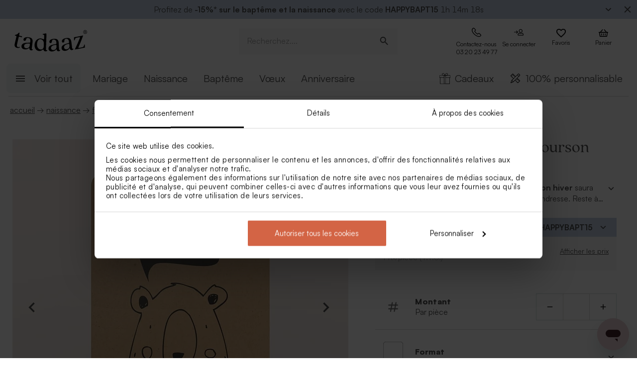

--- FILE ---
content_type: text/css; charset=UTF-8
request_url: https://tadaaz.fr/_next/static/css/3a7ca3efe3a0c493.css
body_size: 2362
content:
/********************************************
	BREAKPOINT WIDTHS
********************************************/
/********************************************
	FONTS
********************************************/
/********************************************
	COLOURS
********************************************/
.carousel .control-arrow, .carousel.carousel-slider .control-arrow {
  transition: all 0.25s ease-in;
  opacity: 0.4;
  filter: alpha(opacity=40);
  position: absolute;
  z-index: 2;
  border: 0;
  font-size: 32px;
  cursor: pointer;
}

.carousel .control-arrow:focus, .carousel .control-arrow:hover {
  opacity: 1;
  filter: alpha(opacity=100);
}

.carousel .control-arrow:before, .carousel.carousel-slider .control-arrow:before {
  margin: 0 5px;
  display: inline-block;
  border-top: 8px solid transparent;
  border-bottom: 8px solid transparent;
  content: '';
}

.carousel .control-disabled.control-arrow {
  opacity: 0;
  filter: alpha(opacity=0);
  cursor: inherit;
  display: none;
}

.carousel .control-prev.control-arrow {
  left: 0;
}

.carousel .control-prev.control-arrow:before {
  border-right: 8px solid #fff;
}

.carousel .control-next.control-arrow {
  right: 0;
}

.carousel .control-next.control-arrow:before {
  border-left: 8px solid #fff;
}

.carousel-root {
  outline: none;
}

.carousel {
  position: relative;
  width: 100%;
}

.carousel * {
  box-sizing: border-box;
}

.carousel img {
  width: 100%;
  display: inline-block;
  pointer-events: none;
}

.carousel .carousel {
  position: relative;
}

.carousel .control-arrow {
  outline: 0;
  border: 0;
  background: none;
  top: 50%;
  margin-top: -13px;
  font-size: 18px;
}

.carousel .thumbs-wrapper {
  margin: 20px;
  overflow: hidden;
}

.carousel .thumbs {
  transition: all 0.15s ease-in;
  transform: translate3d(0, 0, 0);
  position: relative;
  list-style: none;
  white-space: nowrap;
}

.carousel .thumb {
  transition: border 0.15s ease-in;
  display: inline-block;
  margin-right: 6px;
  white-space: nowrap;
  overflow: hidden;
  border: 3px solid #fff;
  padding: 2px;
}

.carousel .thumb:focus {
  border: 3px solid #ccc;
  outline: none;
}

.carousel .thumb.selected, .carousel .thumb:hover {
  border: 3px solid #333;
}

.carousel .thumb img {
  vertical-align: top;
}

.carousel.carousel-slider {
  position: relative;
  margin: 0;
  overflow: hidden;
}

.carousel.carousel-slider .control-arrow {
  top: 0;
  color: #fff;
  font-size: 26px;
  bottom: 0;
  margin-top: 0;
  padding: 5px;
}

.carousel.carousel-slider .control-arrow:hover {
  background: rgba(0, 0, 0, 0.2);
}

.carousel .slider-wrapper {
  overflow: hidden;
  margin: auto;
  width: 100%;
  transition: height 0.15s ease-in;
}

.carousel .slider-wrapper.axis-horizontal .slider {
  -ms-box-orient: horizontal;
  display: -moz-flex;
  display: flex;
}

.carousel .slider-wrapper.axis-horizontal .slider .slide {
  flex-direction: column;
  flex-flow: column;
}

.carousel .slider-wrapper.axis-vertical {
  -ms-box-orient: horizontal;
  display: -moz-flex;
  display: flex;
}

.carousel .slider-wrapper.axis-vertical .slider {
  flex-direction: column;
}

.carousel .slider {
  margin: 0;
  padding: 0;
  position: relative;
  list-style: none;
  width: 100%;
}

.carousel .slider.animated {
  transition: all 0.35s ease-in-out;
}

.carousel .slide {
  min-width: 100%;
  margin: 0;
  position: relative;
  text-align: center;
}

.carousel .slide img {
  vertical-align: top;
  border: 0;
}

.carousel .slide iframe {
  display: inline-block;
  width: calc(100% - 80px);
  margin: 0 40px 40px;
  border: 0;
}

.carousel .slide .legend {
  transition: all 0.5s ease-in-out;
  position: absolute;
  bottom: 40px;
  left: 50%;
  margin-left: -45%;
  width: 90%;
  border-radius: 10px;
  background: #000;
  color: #fff;
  padding: 10px;
  font-size: 12px;
  text-align: center;
  opacity: 0.25;
  transition: opacity 0.35s ease-in-out;
}

.carousel .control-dots {
  margin: 10px 0;
  text-align: center;
  width: 100%;
  z-index: 1;
}

@media (min-width: 960px) {
  .carousel .control-dots {
    bottom: 0;
  }
}

.carousel .control-dots .dot {
  transition: opacity 0.25s ease-in;
  opacity: 0.3;
  filter: alpha(opacity=30);
  border-radius: 50%;
  width: 8px;
  height: 8px;
  cursor: pointer;
  display: inline-block;
  margin: 0 8px;
}

.carousel .control-dots .dot.selected, .carousel .control-dots .dot:hover {
  opacity: 1;
  filter: alpha(opacity=100);
}

.carousel .carousel-status {
  position: absolute;
  top: 0;
  right: 0;
  padding: 5px;
  font-size: 10px;
  text-shadow: 1px 1px 1px rgba(0, 0, 0, 0.9);
  color: #fff;
}

.carousel:hover .slide .legend {
  opacity: 1;
}


/** Start custom changes for testimonials */

.carousel-root {
  margin: 3% auto;
}

.carousel .slide {
  background: #fff !important;
  color: black;
  height: 100%;
}

.carousel .slide img {
  width: 139px;
  border-radius: 50%;
  margin-bottom: -6%;
}

/** the text itself */
.testimonialContainer {
  background: #fafafa;
  width: 80%;
  margin-left: auto;
  margin-right: auto;
  padding: 6% 15% 2%;
  border: 1px solid #CCCFCE;
  min-height: 370px; /* this allows 6 lines of text*/
  overflow: auto;
}

.testimonialContainer .heading1-paragraph {
  font-size: 40px !important;
}

.testimonialContainer .heading2-paragraph {
  font-size: 20px !important;
}

.testimonialContainer p {
  font-size: 1.3rem;
  font-family: Satoshi,sans-serif;
  font-weight: 400;
  line-height: 1.8rem;
  letter-spacing: 0.52px;
}

.carousel .control-dots {
  padding: 0 0 0 5px;
  outline: 0;
  bottom: 5%;
}

.carousel .control-dots .dot {
  box-shadow: none;
  background: #454545;
  outline: 0;
}

.carousel.carousel-slider .control-arrow {
  background: #000;
  height: 50px;
  position: absolute;
  top: 35%;
}

@media only screen and (max-width: 934px) {
  .carousel-root {
    outline: 0;
  }

  .carousel.carousel-slider .control-arrow {
    display: none;
  }

  .testimonialContainer {
    width: 100%;
    padding: 8% 5% 12.5%;
    border: 1px solid #ddd;
  }

  .carousel .slide img {
    width: 18%;
  }
}

/* Slider */
.slick-slider
{
    position: relative;

    display: block;
    box-sizing: border-box;

    -webkit-user-select: none;
       -moz-user-select: none;
            user-select: none;

    -webkit-touch-callout: none;
    -khtml-user-select: none;
    touch-action: pan-y;
    -webkit-tap-highlight-color: transparent;
}

.slick-list
{
    position: relative;

    display: block;
    overflow: hidden;

    margin: 0;
    padding: 0;
}
.slick-list:focus
{
    outline: none;
}
.slick-list.dragging
{
    cursor: pointer;
    cursor: hand;
}

.slick-slider .slick-track,
.slick-slider .slick-list
{
    transform: translate3d(0, 0, 0);
}

.slick-track
{
    position: relative;
    top: 0;
    left: 0;

    display: block;
    margin-left: auto;
    margin-right: auto;
}
.slick-track:before,
.slick-track:after
{
    display: table;

    content: '';
}
.slick-track:after
{
    clear: both;
}
.slick-loading .slick-track
{
    visibility: hidden;
}

.slick-slide
{
    display: none;
    float: left;

    height: 100%;
    min-height: 1px;
}
[dir='rtl'] .slick-slide
{
    float: right;
}
.slick-slide img
{
    display: block;
}
.slick-slide.slick-loading img
{
    display: none;
}
.slick-slide.dragging img
{
    pointer-events: none;
}
.slick-initialized .slick-slide
{
    display: block;
}
.slick-loading .slick-slide
{
    visibility: hidden;
}
.slick-vertical .slick-slide
{
    display: block;

    height: auto;

    border: 1px solid transparent;
}
.slick-arrow.slick-hidden {
    display: none;
}

@charset 'UTF-8';
/* Slider */
.slick-loading .slick-list
{
    background: #fff url(/_next/static/media/ajax-loader.0b80f665.gif) center center no-repeat;
}

/* Icons */
@font-face
{
    font-family: 'slick';
    font-weight: normal;
    font-style: normal;

    src: url(/_next/static/media/slick.25572f22.eot);
    src: url(/_next/static/media/slick.25572f22.eot?#iefix) format('embedded-opentype'), url(/_next/static/media/slick.653a4cbb.woff) format('woff'), url(/_next/static/media/slick.6aa1ee46.ttf) format('truetype'), url(/_next/static/media/slick.f895cfdf.svg#slick) format('svg');
}
/* Arrows */
.slick-prev,
.slick-next
{
    font-size: 0;
    line-height: 0;

    position: absolute;
    top: 50%;

    display: block;

    width: 20px;
    height: 20px;
    padding: 0;
    transform: translate(0, -50%);

    cursor: pointer;

    color: transparent;
    border: none;
    outline: none;
    background: transparent;
}
.slick-prev:hover,
.slick-prev:focus,
.slick-next:hover,
.slick-next:focus
{
    color: transparent;
    outline: none;
    background: transparent;
}
.slick-prev:hover:before,
.slick-prev:focus:before,
.slick-next:hover:before,
.slick-next:focus:before
{
    opacity: 1;
}
.slick-prev.slick-disabled:before,
.slick-next.slick-disabled:before
{
    opacity: .25;
}

.slick-prev:before,
.slick-next:before
{
    font-family: 'slick';
    font-size: 20px;
    line-height: 1;

    opacity: .75;
    color: white;

    -webkit-font-smoothing: antialiased;
    -moz-osx-font-smoothing: grayscale;
}

.slick-prev
{
    left: -25px;
}
[dir='rtl'] .slick-prev
{
    right: -25px;
    left: auto;
}
.slick-prev:before
{
    content: '←';
}
[dir='rtl'] .slick-prev:before
{
    content: '→';
}

.slick-next
{
    right: -25px;
}
[dir='rtl'] .slick-next
{
    right: auto;
    left: -25px;
}
.slick-next:before
{
    content: '→';
}
[dir='rtl'] .slick-next:before
{
    content: '←';
}

/* Dots */
.slick-dotted.slick-slider
{
    margin-bottom: 30px;
}

.slick-dots
{
    position: absolute;
    bottom: -25px;

    display: block;

    width: 100%;
    padding: 0;
    margin: 0;

    list-style: none;

    text-align: center;
}
.slick-dots li
{
    position: relative;

    display: inline-block;

    width: 20px;
    height: 20px;
    margin: 0 5px;
    padding: 0;

    cursor: pointer;
}
.slick-dots li button
{
    font-size: 0;
    line-height: 0;

    display: block;

    width: 20px;
    height: 20px;
    padding: 5px;

    cursor: pointer;

    color: transparent;
    border: 0;
    outline: none;
    background: transparent;
}
.slick-dots li button:hover,
.slick-dots li button:focus
{
    outline: none;
}
.slick-dots li button:hover:before,
.slick-dots li button:focus:before
{
    opacity: 1;
}
.slick-dots li button:before
{
    font-family: 'slick';
    font-size: 6px;
    line-height: 20px;

    position: absolute;
    top: 0;
    left: 0;

    width: 20px;
    height: 20px;

    content: '•';
    text-align: center;

    opacity: .25;
    color: black;

    -webkit-font-smoothing: antialiased;
    -moz-osx-font-smoothing: grayscale;
}
.slick-dots li.slick-active button:before
{
    opacity: .75;
    color: black;
}



--- FILE ---
content_type: application/javascript; charset=UTF-8
request_url: https://tadaaz.fr/_next/static/chunks/8185-a95bdcfb67e2a305.js
body_size: 3502
content:
"use strict";(self.webpackChunk_N_E=self.webpackChunk_N_E||[]).push([[8185],{31797:(e,o,t)=>{t.d(o,{A:()=>f});var i=t(89660),n=t(14232),r=t(84439),a=t(77692),s=t(34161),c=t(37876),l=(0,r.n9)()((function(e){return{root:{color:e.palette.neutral.dark}}}));const d=function(e){var o=e.classes,t=void 0===o?null:o,i=e.color,r=void 0===i?"initial":i,d=e.noWrap,p=void 0!==d&&d,u=e.addSpace,h=void 0===u||u,v=e.negative,g=void 0!==v&&v,m=e.hideCurrency,f=void 0!==m&&m,x=e.extraString,y=void 0===x?null:x,j=e.value,b=l(void 0,{props:{classes:t}}),A=b.classes,C=(b.cx,b.css,{root:"".concat(A.root," ").concat(A&&"root"in A?A.root:"")}),S=(0,n.useContext)(s.F).priceFormatter;return j?"string"!=typeof j?null:(0,c.jsxs)(a.A,{classes:C,noWrap:p,color:r,children:[g&&"-",h&&(0,c.jsx)(c.Fragment,{children:" "}),S(j,f),y||""]}):null};var p=(0,r.n9)()((function(){return{root:{fontWeight:700}}}));const u=function(e){var o=e.value,t=e.noWrap,i=void 0!==t&&t,r=e.color,l=void 0===r?"initial":r,d=e.hideCurrency,u=void 0!==d&&d,h=e.classes,v=p(void 0,{props:{classes:void 0===h?null:h}}),g=v.classes,m=(v.cx,v.css,(0,n.useContext)(s.F).priceFormatter);return o?(0,c.jsx)(a.A,{classes:{root:g.root},noWrap:i,color:l,children:m(o,u)}):null};var h=(0,r.n9)()((function(e){return{root:{color:e.palette.neutral.dark,textDecoration:"line-through"}}})),v=function(e){var o=e.classes,t=void 0===o?null:o,i=e.color,r=void 0===i?"initial":i,l=e.noWrap,d=void 0!==l&&l,p=e.hideCurrency,u=void 0!==p&&p,v=e.value,g=h(void 0,{props:{classes:t}}),m=g.classes,f=(g.cx,g.css,{root:"".concat(m.root," ").concat(t&&"root"in t?t.root:"")}),x=(0,n.useContext)(s.F).priceFormatter;return v&&t?(0,c.jsx)(a.A,{classes:f,noWrap:d,color:r,children:x(v,u)}):null};v.defaultProps={classes:{root:""},color:"initial",noWrap:!1,hideCurrency:!1};const g=v;var m=(0,r.n9)()((function(e){return{root:{display:"flex",alignItems:"center"},container:{flexWrap:"nowrap"},center:{justifyContent:"center"},priceDefault:{},priceStrikeTrough:{color:e.palette.primary.main},pricePromo:{},priceDefaultHeavy:{color:e.palette.primary.main,fontWeight:"bold"},priceDefaultNormal:{color:e.palette.primary.main}}}));const f=function(e){var o=e.value,t=void 0===o?{default:null,old:null,promo:null}:o,n=e.variant,r=void 0===n?"light":n,a=e.negative,s=void 0!==a&&a,l=e.hideCurrency,p=void 0!==l&&l,h=e.addSpace,v=void 0!==h&&h,f=e.centered,x=void 0!==f&&f,y=e.classes,j=void 0===y?null:y,b=e.extraString,A=void 0===b?null:b,C=m(void 0,{props:{classes:j}}),S=C.classes;C.cx,C.css;if(!t)return null;var k="";return"heavy"===r?k=S.priceDefaultHeavy:"normal"===r&&(k=S.priceDefaultNormal),(0,c.jsx)("div",{className:"".concat(S.root," component-price ").concat(x&&!t.promo?S.center:""),children:t.promo&&t.old?(0,c.jsxs)(i.A,{justifyContent:x?"center":"",container:!0,spacing:1,className:S.container,children:[(0,c.jsx)(i.A,{children:(0,c.jsx)(u,{classes:{root:S.pricePromo},noWrap:!0,color:"secondary",value:t.promo,hideCurrency:p})}),(0,c.jsx)(i.A,{children:(0,c.jsx)(g,{classes:{root:S.priceStrikeTrough},value:t.old,noWrap:!0,color:"secondary",hideCurrency:!0})})]}):(0,c.jsx)(d,{value:t.default,classes:{root:"".concat(S.priceDefault," ").concat(k)},noWrap:!0,addSpace:v,color:"secondary",negative:s,hideCurrency:p,extraString:A})})}},41978:(e,o,t)=>{t.d(o,{A:()=>m});var i=t(35724),n=t(37217),r=t(80810),a=t(92488),s=t(11130),c=t(77692),l=t(5775),d=t(84348),p=t(42969),u=(t(14232),t(84439)),h=t(57462),v=t(37876),g=(0,u.n9)()((function(e){return{root:{},head:{display:"flex",alignItems:"center",borderBottom:"1px solid ".concat(e.palette.neutral.main),padding:"14px 20px"},headContent:(0,p.A)({flex:"1 1 auto",paddingRight:40,textAlign:"center"},e.breakpoints.up("md"),{paddingRight:0,paddingLeft:40}),body:{},disableBodySpacing:{padding:0},title:{paddingBottom:4,fontSize:19,lineHeight:"25px",letterSpacing:"0.38px",fontWeight:"800"},subTitle:{fontSize:14,lineHeight:"25px",letterSpacing:"0.28px"},actionClose:{padding:4},actionCloseMobile:(0,p.A)({},e.breakpoints.up("md"),{display:"none"}),actionCloseDesktop:(0,p.A)({display:"none"},e.breakpoints.up("md"),{display:"inline-flex"}),actionCloseIcon:{fontSize:32},accordionDrawerActionClose:{float:"right",fontWeight:"normal",padding:e.spacing(.5)}}}));const m=function(e){var o=e.className,t=void 0===o?void 0:o,p=e.title,u=e.subTitle,m=void 0===u?void 0:u,f=e.open,x=void 0!==f&&f,y=e.fullScreen,j=void 0===y?void 0:y,b=e.fullWidth,A=void 0===b?void 0:b,C=e.disableEscapeKeyDown,S=void 0===C?void 0:C,k=e.disableBodySpacing,w=void 0===k?void 0:k,W=e.maxWidth,z=void 0===W?void 0:W,D=e.scroll,I=void 0===D?void 0:D,O=e.children,P=e.nodeHead,F=void 0===P?null:P,N=e.onClose,M=void 0===N?void 0:N,E=e.classes,T=void 0===E?null:E,H=e.closeIconText,B=void 0===H?null:H,V=g(void 0,{props:{classes:T}}),R=V.classes,L=V.cx,_=(V.css,L(R.root,t)),q=(0,h.A)(),K=(0,d.A)(q.breakpoints.up("md"));return(0,v.jsxs)(i.A,{classes:{root:_},open:x,fullScreen:j||!K,fullWidth:A,disableEscapeKeyDown:S,maxWidth:z,scroll:I||"paper",onClose:M,children:[(0,v.jsxs)(r.A,{classes:{root:R.head},children:[(0,v.jsxs)(s.A,{classes:{root:L(R.actionClose,R.actionCloseMobile)},onClick:M,size:"large",children:[(0,v.jsx)(l.A,{classes:{root:R.actionCloseIcon}}),B&&(0,v.jsx)(c.A,{className:R.accordionDrawerActionClose,children:B})]}),(0,v.jsx)("div",{className:R.headContent,children:F||(0,v.jsxs)(v.Fragment,{children:[(0,v.jsx)(c.A,{classes:{root:R.title},component:"h6",children:p}),m&&(0,v.jsx)(c.A,{classes:{root:R.subTitle},children:m})]})}),(0,v.jsx)(s.A,{classes:{root:L(R.actionClose,R.actionCloseDesktop)},onClick:M,size:"large",children:(0,v.jsx)(a.A,{classes:{root:R.actionCloseIcon}})})]}),(0,v.jsx)(n.A,{classes:{root:"".concat(R.body," ").concat(w?R.disableBodySpacing:"")},children:O})]})}},42632:(e,o,t)=>{t.d(o,{A:()=>a});t(14232);var i=t(84439),n=t(37876),r=(0,i.n9)()((function(e){return{root:{color:e.palette.rose.contrastText,padding:e.spacing(),backgroundColor:e.palette.rose.main,boxShadow:"none",fontSize:"1.4rem",fontWeight:"700"}}}));const a=function(e){var o=e.children,t=e.classes,i=r(void 0,{props:{classes:void 0===t?null:t}}),a=i.classes;i.cx,i.css;return(0,n.jsx)("div",{className:"component-product-label ".concat(a.root," color-D44E4D"),children:o})}},44038:(e,o,t)=>{t.d(o,{A:()=>a});var i=t(99831),n=t(14232),r=t(37876);const a=function(e){var o=e.classes,t=void 0===o?null:o,a=e.children,s=void 0===a?null:a,c=e.onClick,l=void 0===c?null:c,d=(0,n.useState)(!1),p=d[0],u=d[1];return(0,n.useEffect)((function(){u(!0)}),[]),p?(0,r.jsx)(i.A,{classes:t,onClick:l,children:s}):null}},79606:(e,o,t)=>{t.d(o,{A:()=>u});var i=t(77692),n=t(42969),r=(t(14232),t(84439)),a=t(30050),s=t(2476),c=t(11469),l=t(42632),d=t(37876),p=(0,r.n9)()((function(e,o,t){var i=o.lgImageSize,r=o.mdImageSize,a=o.smImageSize;return{root:{display:"flex",flexFlow:"column nowrap",width:"auto",height:"auto",alignItems:"center"},media:{position:"relative",height:0,paddingBottom:"100%"},pictureWrap:{},picture:(0,n.A)((0,n.A)({width:"100%",height:"100%"},"&.".concat(t.picturePlaceholder),{position:"absolute",left:"50%",top:"50%",transform:"translate(-50%, -50%)",width:"60%","& img":(0,n.A)((0,n.A)({objectFit:"contain",objectPosition:"50% 50%",maxWidth:a},e.breakpoints.up("md"),{maxWidth:r}),e.breakpoints.up("lg"),{maxWidth:i})}),"& img",{width:"100%",height:"100%",objectFit:"cover",objectPosition:"0 50%",transform:"scale(1.0)"}),picturePlaceholder:{},title:(0,n.A)({fontFamily:"Quincy CF,sansSerif",lineHeight:"16px",padding:e.spacing(1,0)},e.breakpoints.up("md"),{padding:e.spacing(2)}),marketingLabelRoot:(0,n.A)({position:"absolute",left:0,zIndex:2},e.breakpoints.down("sm"),{top:"unset",left:"unset",padding:e.spacing(.5)})}}));const u=function(e){var o=e.query,t=void 0===o?{sku:"",slug:""}:o,n=e.media,r=void 0===n?{alt:"",url:"",title:""}:n,u=e.title,h=void 0===u?"":u,v=e.shouldDisplayTitle,g=void 0===v||v,m=e.onClick,f=void 0===m?void 0:m,x=e.onViewportIn,y=void 0===x?void 0:x,j=e.onFirstViewportIn,b=void 0===j?void 0:j,A=e.onViewportOut,C=void 0===A?void 0:A,S=e.marketingLabel,k=void 0===S?"":S,w=e.lgImageSize,W=void 0===w?291:w,z=e.mdImageSize,D=void 0===z?441:z,I=e.smImageSize,O=void 0===I?261:I,P=e.defaultImageSize,F=void 0===P?261:P,N=e.classes,M=void 0===N?null:N,E=t&&t.productDetailsParams,T=E&&E[1],H=r&&r.alt||T||"missing",B=p({lgImageSize:W,mdImageSize:D,smImageSize:O,defaultImageSize:F},{props:{classes:M}}),V=B.classes,R=(B.cx,B.css,(0,c.A)({onFirstViewportIn:b,onViewportIn:y,onViewportOut:C}).setRef);return(0,d.jsxs)("div",{className:"".concat(V.root,"  component-card-related-product"),ref:R,children:[(0,d.jsx)("div",{className:V.media,children:(0,d.jsxs)(a.A,{to:"productDetails",query:t,classes:{root:V.pictureWrap},onClick:f,underline:!1,children:[r&&r.url?(0,d.jsx)(s.A,{className:V.picture,alt:H,lg:{src:r.url,op:"fit?size=".concat(r&&r.height?Math.min(r.height,W):W,"x").concat(r&&r.height?Math.min(r.height,W):W)},md:{src:r.url,op:"fit?size=".concat(r&&r.height?Math.min(r.height,D):D,"x").concat(r&&r.height?Math.min(r.height,D):D)},sm:{src:r.url,op:"fit?size=".concat(r&&r.height?Math.min(r.height,O):O,"x").concat(r&&r.height?Math.min(r.height,O):O)},fallback:{src:r.url,op:"fit?size=".concat(r&&r.height?Math.min(r.height,F):F,"x").concat(r&&r.height?Math.min(r.height,F):F)}}):(0,d.jsx)("picture",{className:"".concat(V.picture," ").concat(V.picturePlaceholder),children:(0,d.jsx)("img",{src:"/img/logo-v1.svg",alt:H,title:H})}),k&&(0,d.jsx)(l.A,{classes:{root:V.marketingLabelRoot},children:k})]})}),g&&h&&(0,d.jsx)(a.A,{to:"productDetails",query:t,onClick:f,underline:!1,children:(0,d.jsx)(i.A,{classes:{root:V.title},children:h})})]})}},99480:(e,o,t)=>{t.d(o,{A:()=>c});var i=t(42969),n=t(33630),r=(t(14232),t(84439)),a=t(37876);function s(e,o){var t=Object.keys(e);if(Object.getOwnPropertySymbols){var i=Object.getOwnPropertySymbols(e);o&&(i=i.filter((function(o){return Object.getOwnPropertyDescriptor(e,o).enumerable}))),t.push.apply(t,i)}return t}const c=(0,r.Xy)((function(e){return(0,a.jsx)(n.A,function(e){for(var o=1;o<arguments.length;o++){var t=null!=arguments[o]?arguments[o]:{};o%2?s(Object(t),!0).forEach((function(o){(0,i.A)(e,o,t[o])})):Object.getOwnPropertyDescriptors?Object.defineProperties(e,Object.getOwnPropertyDescriptors(t)):s(Object(t)).forEach((function(o){Object.defineProperty(e,o,Object.getOwnPropertyDescriptor(t,o))}))}return e}({},e))}),(function(e){return{root:{fontFamily:"Satoshi",fontStyle:"normal",fontWeight:400,fontSize:16,lineHeight:"22px",color:e.palette.primary.main}}}))}}]);

--- FILE ---
content_type: image/svg+xml
request_url: https://bobserver.eu/images/ratio-shape-size/cdf986ba0e05354313a32632daf0f0b0249283a7.svg
body_size: 510
content:
<?xml version="1.0" encoding="utf-8"?>
<!-- Generator: Adobe Illustrator 23.0.3, SVG Export Plug-In . SVG Version: 6.00 Build 0)  -->
<svg version="1.1" id="Laag_1" xmlns="http://www.w3.org/2000/svg" xmlns:xlink="http://www.w3.org/1999/xlink" x="0px" y="0px"
	 viewBox="0 0 100.7 156.1" style="enable-background:new 0 0 100.7 156.1;" xml:space="preserve">
<style type="text/css">
	.st0{fill:none;stroke:#000000;stroke-miterlimit:10;}
</style>
<path class="st0" d="M0.5,142.3V13.9c0-7.4,6-13.4,13.4-13.4h72.9c7.4,0,13.4,6,13.4,13.4v128.3c0,7.4-6,13.4-13.4,13.4H13.9
	C6.5,155.7,0.5,149.7,0.5,142.3z"/>
</svg>
